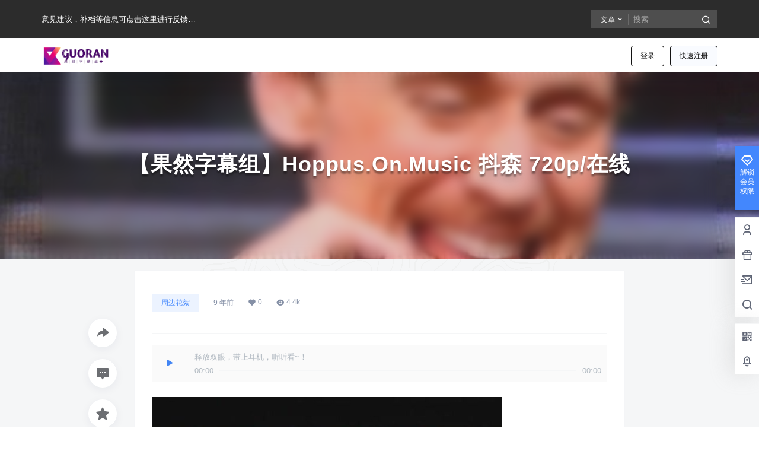

--- FILE ---
content_type: text/css
request_url: https://grzmz.com/wp-content/plugins/light-box-7b2/light-box.css
body_size: 296
content:
.zrz-light-box-overlay{
    position: fixed;
    left: 0;
    right: 0;
    top: 0;
    bottom: 0;
    background: #333;
    z-index: 1;
}
/* .zrz-light-box-list{
    top:100px;
    bottom:100px;
    right:100px;
    left:100px;
}
.zrz-light-box-in{
    position: fixed;
    top:0;
    bottom:0;
    right: 0;
    left:0;
    z-index: 20;
}
.zrz-light-box-in{
    min-height: 500px
} */
.zrz-light-box-in{
    z-index: 2;
    height:100%
}
.zrz-light-box{
    z-index: 20;
    position: fixed;
    width:100%;
    height:100%;
    top:0;
    left:0
}
.carousel-cell {
    width: 100%; /* full width */
    height: 100%;
    display: flex;
    align-items: center;
    justify-content: center;
    flex-direction: column;
}
.zrz-light-box-des{
    margin-top:10px;
    color:#fff
}
.carousel.is-fullscreen .carousel-cell {
    height: 100%;
}
.carousel-cell img {
    display: block;
    max-height: 90%;
}
.zrz-light-box-in .flickity-slider{
    position: fixed
}
.zrz-light-box-list{
    opacity: 0;
}
.zrz-light-box-list.is-selected{
    opacity:1
} 